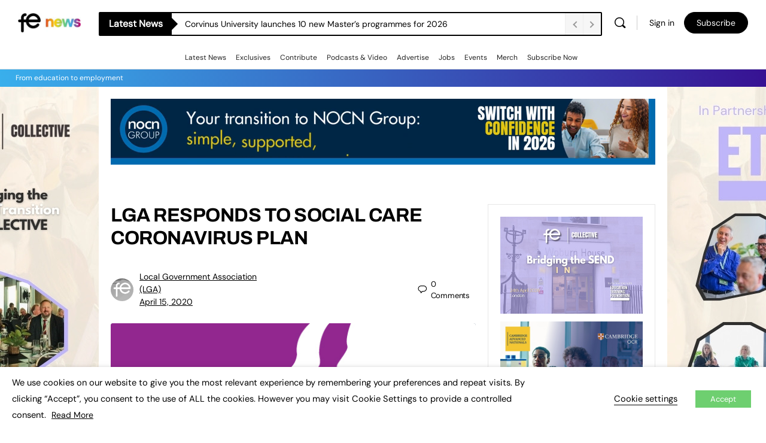

--- FILE ---
content_type: text/css
request_url: https://www.fenews.co.uk/wp-content/themes/fenews-theme/assets/css/custom.css
body_size: 6592
content:
/**************************************************/
/* FE News Custom Styles
/* (c) morphsites 2021
/**************************************************/
/**************************************************/
/* Variables */
/**************************************************/
/* Max content width */
/**************************************************/
/* Basic styles */
/**************************************************/
/* Page color */
body {
  background-color: transparent !important;
}

.site-header-container .site-branding {
    width: 307px;
}

#breadcrumbs, .site-content > .container {
  background-color: #FFFFFF;
}

/* Anchors */
a {
  text-decoration: underline;
}

.site-header .sub-menu a, .footer-copyright-wrap .footer-menu a {
  color: #000000;
}

/* No underline for certain elements */
h1 a, h2 a, h3 a, h4 a, .site-header a, .buddypanel a, .footer-socials a, a.bb-comments-wrap, .author-post-meta a, a.toolbar-button, a.slick-arrow {
  text-decoration: none;
}

h2.articles-header {
  flex: 100%;
}

h2.articles-header.articles-header_ident {
  padding-top: 40px;
  padding-bottom: 10px;
}

a.wpp-post-title {
  font-family: "Archivo", sans-serif !important;
  font-weight: 700 !important;
  font-style: normal;
  font-size: 1em !important;
}

p.wpp-excerpt {
  font-size: 0.9em !important;
}

/* Buttons */
.button.signup {
  color: white;
  border-color: #F67522;
  background-image: linear-gradient(90deg, #f67522 0%, #ffd105 100%);
}

.button.outline {
  transition: none;
}

.button.outline:hover {
  background-color: #eee;
}

.button.outline.education.active, .button.outline.education:hover {
  color: white;
  border-color: #F67522;
  background-image: linear-gradient(90deg, #f67522 0%, #ffd105 100%);
}

.button.outline.edtech.active, .button.outline.edtech:hover {
  color: white;
  border-color: #6ECF70;
  background-image: linear-gradient(90deg, #6ecf70 0%, #ffd105 100%);
}

.button.outline.work-leadership.active, .button.outline.work-leadership:hover {
  color: white;
  border-color: #CC0066;
  background-image: linear-gradient(90deg, #cc0066 0%, #db2c28 100%);
}

.button.outline.employability.active, .button.outline.employability:hover {
  color: white;
  border-color: #371293;
  background-image: linear-gradient(90deg, #371293 0%, #cc0066 100%);
}

.button.outline.skills.active, .button.outline.skills:hover {
  color: white;
  border-color: #39AFEC;
  background-image: linear-gradient(90deg, #39afec 0%, #371293 100%);
}

.button.outline.social-impact.active, .button.outline.social-impact:hover {
  color: white;
  border-color: #FFD105;
  background-image: linear-gradient(90deg, #ffd105 0%, #f67522 100%);
}

/* Load more button */
.button-load-more-posts:hover {
  color: #000000 !important;
}

/* Tables */
@media screen and (max-width: 576px) {
  article table {
    display: block;
    overflow-x: auto;
  }
  article table td img {
    min-width: 25px;
  }
}

/**************************************************/
/* Content */
/**************************************************/
#content {
  width: 100%;
}

.site-content {
  padding: 0;
}

.post-grid .entry-content, .wppsac-post-content-position {
  word-wrap: break-word;
}

/* Content size */
#breadcrumbs, .container {
  max-width: 950px;
  width: 100%;
}

.container, .container-fluid {
  padding-left: 20px;
  padding-right: 20px;
}

/* Disable article shadow */
.post-inner-wrap {
  border-radius: 0;
  border-color: #E7E7E7 !important;
}

.post-inner-wrap:hover {
  box-shadow: none;
}

/* Make article img taller */
.entry-img, .single .entry-img {
  padding-top: 65% !important;
}

/* Number of hits */
.bb-hits-wrap {
  font-size: 12px;
}

.bb-hits-wrap i {
  font-size: 17px;
}

/* Category listing at the bottom of article */
.category-container {
  padding-bottom: 20px;
  display: block;
}

/* Fix padding for video containers */
.fluid-width-video-wrapper {
  padding-top: 56% !important;
}

/* Fix padding in article detail */
.entry-content .fluid-width-video-wrapper {
  margin-top: 0;
  margin-bottom: -20px;
}

.entry-content .local-before-content-livestream {
  margin-bottom: 20px;
}

/* Hide "Add new post", "Add your first" and "Edit" links */
#add_new_post, a.sap-new-post-btn-inline, a.post-edit-link {
  display: none;
}

/* Hide Calendar evens from the post list grid */
article.tribe-events-widget-events-list__event {
  display: none;
}

/* Article layout and paragraphs */
.single-attachment .entry-content p, .single-post .entry-content p {
  margin-bottom: 15px !important;
  line-height: 1.5rem !important;
}

/* Set max width for page content so the background ad can be clickable */
@media screen and (min-width: 950px) {
  .site-content {
    max-width: 950px;
    margin: 0 auto;
  }
}

/**************************************************/
/* User profile and meta */
/**************************************************/
.post-author-details {
  align-items: center;
  flex-direction: row;
  flex-flow: wrap;
}

.post-author-details .author-bio-wrap {
  padding-left: 15px;
  flex: 3;
}

.post-author-details .social-networks-wrap {
  width: 100%;
  padding-top: 20px;
}

.author-bio {
  font-style: italic;
  font-size: 1rem;
  margin-top: -1rem;
  margin-bottom: 2rem;
}

@media screen and (max-width: 576px) {
  .post-author-details {
    align-items: flex-start;
    flex-direction: column;
  }
  .post-author-details .author-desc-wrap {
    padding-top: 15px;
    padding-left: 0;
  }
  .post-author-details .author-bio-wrap {
    padding-top: 15px;
    padding-left: 0px;
  }
}

/**************************************************/
/* Related articles */
/**************************************************/
.post-related-posts .entry-img {
  width: 100% !important;
}

.post-related-posts h4 {
  border-top: 1px solid #eef0f3;
  margin-top: 33px;
  padding-top: 28px;
}

.post-related-posts h4 a.slick-arrow {
  margin-top: 0;
}

.category-container {
  display: none;
}

.post-meta-wrapper {
  border: none;
  padding-top: 0px;
}

.sl-wrapper {
  border: none;
  margin-top: 45px;
  margin-bottom: 11px;
}

.bookmark-link-container .bookmark-it .bb-helper-icon {
  text-decoration: none;
}

/**************************************************/
/* Category list buttons */
/**************************************************/
.category-list {
  padding-top: 40px;
}

.category-list a.button {
  margin-bottom: 20px;
  margin-right: 5px;
}

/**************************************************/
/* Share buttons */
/**************************************************/
.fa.fa-linkedin::before {
  font-family: "Font Awesome 5 Brands" !important;
}

/**************************************************/
/* Featured slider */
/**************************************************/
.wprpsp-recent-post-slider {
  margin-top: 20px;
  margin-bottom: 0px;
}

.wprpsp-recent-post-slider .slick-arrow {
  bottom: 1px !important;
  left: auto;
  border-radius: 0;
  background-color: rgba(0, 0, 0, 0.2);
}

.wprpsp-recent-post-slider .slick-arrow:hover {
  background-color: rgba(0, 0, 0, 0.5);
}

.wprpsp-recent-post-slider .slick-arrow.slick-prev {
  right: 35px !important;
}

.wprpsp-recent-post-slider .slick-arrow.slick-next {
  right: 1px !important;
}

.wprpsp-recent-post-slider .slick-slide {
  border: 1px solid #E7E7E7;
}

.wprpsp-recent-post-slider .wprpsp-post-list-cnt a {
  color: #000000 !important;
}

.wprpsp-recent-post-slider .wprpsp-post-list-cnt .wprpsp-medium-7 {
  padding: 15px 20px 0px 25px !important;
}

.wprpsp-recent-post-slider .wprpsp-post-list-cnt .wprpsp-medium-5 {
  padding: 0 !important;
}

.wprpsp-recent-post-slider .wprpsp-post-content, .wprpsp-recent-post-slider .wprpsp-sub-content {
  padding-bottom: 20px;
}

.wprpsp-recent-post-slider .wprpsp-post-date::after {
  background: #CC0066;
}

.wprpsp-recent-post-slider.wprpsp-image-fit .wprpsp-post-image-wrap .wprpsp-post-img {
  object-position: center center !important;
}

/**************************************************/
/* Featured carousel */
/**************************************************/
.wprpsp-recent-post-carousel {
  margin-top: 10px;
}

.wprpsp-recent-post-carousel .slick-list {
  display: flex;
}

.wprpsp-recent-post-carousel .slick-list .slick-track {
  display: flex;
}

.wprpsp-recent-post-carousel .slick-arrow {
  top: 60% !important;
  border-radius: 0;
  left: inherit;
  background-color: rgba(0, 0, 0, 0.2);
}

.wprpsp-recent-post-carousel .slick-arrow:hover {
  background-color: rgba(0, 0, 0, 0.5);
}

.wprpsp-recent-post-carousel .slick-arrow.slick-prev {
  margin-left: 11px !important;
}

.wprpsp-recent-post-carousel .slick-arrow.slick-next {
  margin-right: 1px !important;
}

.wprpsp-recent-post-carousel .slick-slide {
  padding: 0 !important;
  margin-left: 10px !important;
  margin-right: 10px !important;
  border: 1px solid #E7E7E7;
  flex: 1;
}

.wprpsp-recent-post-carousel .slick-slide .wprpsp-post-grid-content {
  text-align: left !important;
}

.wprpsp-recent-post-carousel .slick-slide .wprpsp-post-grid-content .wprpsp-post-title {
  padding: 5px 30px 0px 30px !important;
}

.wprpsp-recent-post-carousel .slick-slide .wprpsp-post-grid-content .wprpsp-post-title a {
  color: #000000;
  font-size: 1.25rem !important;
  letter-spacing: -.24px;
  line-height: 1.31 !important;
  word-break: break-word;
  overflow: hidden;
  text-overflow: ellipsis;
  display: -webkit-box;
  -webkit-line-clamp: 4;
  -webkit-box-orient: vertical;
}

.wprpsp-recent-post-carousel .slick-slide .wprpsp-post-grid-content .wprpsp-post-image-bg {
  height: 100% !important;
}

.wprpsp-recent-post-carousel .slick-slide .wprpsp-post-grid-content .wprpsp-post-image-bg a {
  position: relative;
  overflow: hidden;
  padding-top: 65%;
  display: block;
  background: #809ab4;
}

.wprpsp-recent-post-carousel .slick-slide .wprpsp-post-grid-content .wprpsp-post-image-bg a img {
  position: absolute;
  top: 0;
  bottom: 0;
  left: 0;
  right: 0;
  margin: auto;
  z-index: 0;
  min-height: 100%;
  width: auto;
  min-width: 100%;
  object-fit: cover;
  margin-bottom: 0 !important;
  object-position: center center !important;
}

.wprpsp-recent-post-carousel .slick-slide .wprpsp-post-grid-content .wprpsp-post-date {
  padding: 5px 30px 0px 30px !important;
  line-height: 1.15rem;
}

.wprpsp-recent-post-carousel .slick-slide .wprpsp-post-grid-content .wprpsp-post-date::after {
  background: #CC0066;
  bottom: -10px;
  content: "";
  height: 2px;
  left: 30px;
  margin: auto;
  position: absolute;
  width: 50px;
  z-index: 1;
}

.wprpsp-recent-post-carousel .slick-slide .wprpsp-post-grid-content .wprpsp-post-content {
  padding: 15px 30px 30px 30px !important;
  word-wrap: break-word;
}

/**************************************************/
/* Main menu */
/**************************************************/
/* Mobile menu styles */
.bb-mobile-panel-header .logo-wrap {
  width: 120px;
}

/* Top bar under the menu with gradient - default color */
#top-gradient-bar-wrapper {
  height: 30px;
  background: #f67522;
  background: linear-gradient(90deg, #f67522 0%, #ffd105 100%);
}

body[class*='edtech'] #top-gradient-bar-wrapper {
  background: #6ecf70;
  background: linear-gradient(90deg, #6ecf70 0%, #ffd105 100%);
}

body[class*='employability'] #top-gradient-bar-wrapper {
  background: #371293;
  background: linear-gradient(90deg, #371293 0%, #cc0066 100%);
}

body[class*='work-leadership'] #top-gradient-bar-wrapper {
  background: #cc0066;
  background: linear-gradient(90deg, #cc0066 0%, #db2c28 100%);
}

body[class*='skills'] #top-gradient-bar-wrapper {
  background: #39afec;
  background: linear-gradient(90deg, #39afec 0%, #371293 100%);
}

body[class*='social'] #top-gradient-bar-wrapper {
  background: #f67522;
  background: linear-gradient(90deg, #ffd105 0%, #f67522 100%);
}

#top-gradient-bar {
  padding: 2px 0px 2px 26px;
  color: white;
  font-size: 0.75rem;
  max-width: 100%;
  margin-left: auto;
  margin-right: auto;
}

/* Align headline to logo */
@media only screen and (max-width: 1240px) {
  #top-gradient-bar {
    max-width: 950px;
  }
}

/* Increase spacing after black menu bar */
.header-aside > :first-child {
  padding-left: 10px;
}

/* Breadcrumbs */
#breadcrumbs {
  display: none;
}

/* Menu styles for smaller screens - one row only */
.site-header #primary-menu > li > a {
  font-weight: 400 !important;
}

.site-header #primary-menu > li.current-menu-item, .site-header #primary-menu > li.current-menu-parent, .site-header #primary-menu > li.current-menu-ancestor {
  border-bottom: 3px solid #FFD105;
}

.site-header #primary-menu > li.current-menu-item > a, .site-header #primary-menu > li.current-menu-parent > a, .site-header #primary-menu > li.current-menu-ancestor > a {
  font-weight: 400 !important;
}

.site-header #primary-menu > li ul.sub-menu {
  border-radius: 0;
  background: #000000;
}

.site-header #primary-menu > li ul.sub-menu::before {
  border-color: #000000 #000000 transparent transparent;
}

.site-header #primary-menu > li ul.sub-menu a {
  color: #FFFFFF;
}

.site-header #primary-menu > li ul.sub-menu a:hover {
  color: #FFD105;
  background: #000000;
}

.site-header #primary-menu > li ul.sub-menu .current-menu-item a, .site-header #primary-menu > li ul.sub-menu .current-menu-parent a, .site-header #primary-menu > li ul.sub-menu .current_page_item a {
  background: #000000;
  color: #FFD105;
  font-weight: 400 !important;
}

.site-header #navbar-collapse .more-button.active::after {
  border-color: #000000 #000000 transparent transparent;
}

.site-header #navbar-collapse ul.sub-menu {
  border-radius: 0;
  background: #000000;
}

.site-header #navbar-collapse ul.sub-menu a {
  color: #FFFFFF;
}

.site-header #navbar-collapse ul.sub-menu a:hover {
  color: #FFD105;
  background: #000000;
}

.site-header #navbar-collapse ul.sub-menu .current-menu-item a, .site-header #navbar-collapse ul.sub-menu .current_page_item a, .site-header #navbar-collapse ul.sub-menu .current-menu-ancestor a, .site-header #navbar-collapse ul.sub-menu .current-menu-parent a {
  background: #000000;
  color: #FFD105;
  font-weight: 400 !important;
}

@media only screen and (min-width: 1000px) {
  .site-header-container {
    max-width: 100%;
  }
}

@media only screen and (max-width: 1280px) {
.site-header-container .site-branding {
    width: fit-content !important;
}

#mega-menu-wrap-new-menu #mega-menu-new-menu > li.mega-menu-item > a.mega-menu-link {
    padding: 0px 5px 0px 5px !important;
    font-size: 12px !important;
}
}

/* Two rows menu on large screens */
@media only screen and (min-width: 1240px) {
  .site-header-container {
    max-width: 100%;
  }
  .site-header #primary-menu {
    position: relative;
    z-index: 0;
    width: 100%;
    padding-right: 20px;
  }
  .site-header #primary-menu > li {
    position: initial;
    height: 42px;
    line-height: 42px;
  }
  .site-header #primary-menu > li:hover {
    background: #000000;
  }
  .site-header #primary-menu > li:hover a {
    color: #FFFFFF;
  }
  .site-header #primary-menu > li:hover ul.sub-menu {
    z-index: 150;
  }
  .site-header #primary-menu > li.current-menu-item, .site-header #primary-menu > li.current-menu-parent, .site-header #primary-menu > li.current-menu-ancestor {
    background: #FFFFFF;
    border-bottom: 3px solid #FFD105;
  }
  .site-header #primary-menu > li.current-menu-item a, .site-header #primary-menu > li.current-menu-parent a, .site-header #primary-menu > li.current-menu-ancestor a {
    background: none;
  }
  .site-header #primary-menu > li.current-menu-item:hover, .site-header #primary-menu > li.current-menu-parent:hover, .site-header #primary-menu > li.current-menu-ancestor:hover {
    background: #000000;
  }
  .site-header #primary-menu > li.current-menu-item ul.sub-menu, .site-header #primary-menu > li.current-menu-parent ul.sub-menu, .site-header #primary-menu > li.current-menu-ancestor ul.sub-menu {
    visibility: visible;
    opacity: 1;
    overflow-x: hidden;
  }
  .site-header #primary-menu > li.menu-item-has-children:after, .site-header #primary-menu > li.menu-item-has-children:not(.hideshow):after {
    display: none;
  }
  .site-header #primary-menu > li ul.sub-menu {
    display: flex;
    background: #000000;
    box-shadow: none;
    right: auto;
    left: 0;
    top: 33px;
    padding: 0;
    margin-top: 7px;
    border-radius: 0;
    width: 100%;
    overflow-x: hidden;
  }
  .site-header #primary-menu > li ul.sub-menu:before {
    border: none;
  }
  .site-header #primary-menu > li ul.sub-menu a {
    padding: 10px 3px 10px 10px;
    color: #FFFFFF;
  }
  .site-header #primary-menu > li ul.sub-menu a:hover {
    background: transparent;
    color: #FFD105;
  }
  .site-header #primary-menu > li ul.sub-menu .current-menu-item a, .site-header #primary-menu > li ul.sub-menu .current_page_item a {
    color: #FFD105;
  }
  .site-header #primary-menu > li li.logged-in {
    display: none;
  }
  .site-header #primary-menu > li.scrollable ul.sub-menu {
    overflow-x: scroll !important;
  }
}

.header-cart-link-wrap {
  display: none;
}

body.logged-in li.logged-in {
  display: list-item !important;
}

body.logged-in .header-cart-link-wrap {
  display: block;
}

body.logged-in .header-cart-link-wrap a.header-cart-link span.count {
  background-color: #371293;
}

/**************************************************/
/* Ads */
/**************************************************/
#top-adbar-wrapper {
  margin-top: 20px;
  margin-left: auto;
  margin-right: auto;
  height: 146px;
}
#top-adbar-wrapper p {
	margin-bottom: 10px;
}
@media screen and (max-width: 950px) {
	#top-adbar-wrapper {
		height: 13.5vw;
	}
}
@media screen and (min-width: 641px) {
  .adm-carousel-container .design-4 {
    height: 280px;
    overflow: hidden;
  }
.adm-carousel-container .design-4 .adm-carousel-slide {
	display: flex;
  height: 280px;
    overflow: hidden;
}
.adm-carousel-container .design-4 .adm-carousel-slide .ratio-wrap img {
  /*height: 100%;
  object-fit: cover;*/
	max-height:100%;
}
}
.adm-carousel-container .design-4 .bb-grid-cell {
  padding-left: 0px;
  padding-right: 0px;
}
.adm-carousel-container .design-4 .adm-carousel-slide .ratio-wrap img {
	min-width: 420px;
}
.adm-carousel-container .design-4 .adm-carousel-slide .entry-title {
  line-height: normal;
}
.adm-carousel-container  .author {
  position: relative;
  margin-bottom: 10px;
}
.adm-carousel-container  .author span {
  font-style: italic;
  font-size: 13px;
}
.adm-carousel-container  .author span:after {
  background: #c06;
  bottom: 0px;
  content: "";
  height: 2px;
  left: 0px;
  margin: auto;
  position: absolute;
  width: 50px;
  z-index: 1;
}

.adm-carousel-container {
	position: relative;
  }
  .adm-carousel-container .next, .adm-carousel-container .prev {
	position: absolute;
	z-index: 9;
	padding: 0;
	margin: 0;
	display: inline-block;
	background-color: rgba(0,0,0,.2);
	text-align: center;
	width: 30px;
	height: 50px;
	cursor: pointer;
  border: none;
  border-radius: 0px;
  }
  .adm-carousel-container.adm-design-4 .next, .adm-carousel-container.adm-design-4 .prev {
	bottom: 0px;
	right: 0px;
  }
  .adm-carousel-container.adm-design-4 .prev {
	right: 35px;
  }
  .adm-carousel-container.adm-design-1 .next, .adm-carousel-container.adm-design-1 .prev {
	top:0px;
	bottom: 0px;
	margin:auto;
	left: 0px;
  }
  .adm-carousel-container.adm-design-1 .next {
	right: 0px;
  left: auto;
  }
  .adm-carousel-container .next svg, .adm-carousel-container .prev svg {
	fill: #fff;
	height: 100%;
	width: 100%;
  }
#buddypress {
  margin-top: 20px;
}

body.registration, body.activation {
  background-color: #FAFBFD !important;
}

body.registration #top-gradient-bar-wrapper, body.activation #top-gradient-bar-wrapper {
  display: none;
}

body.registration .container, body.activation .container {
  background-color: transparent;
}

body.registration .local-end-of-page, body.activation .local-end-of-page {
  display: none;
}

body.registration #top-adbar-wrapper, body.my-account #top-adbar-wrapper, body.activation #top-adbar-wrapper {
  display: none;
}

.local-body-background {
  background-size: auto !important;
  background-repeat: no-repeat !important;
  background-attachment: fixed !important;
  background-position: center top !important;
}

.local-end-of-page {
  margin-top: 20px;
}

.site-main .local-livestream-media-player, .site-main .local-before-content-livestream-media-player {
  margin-bottom: 20px;
}

.local-livestream-media-player > br, .local-before-content-livestream-media-player > br {
  display: none !important;
}

.local-post-list-placement, .local-in-article-buttons {
  flex: 0 0 100%;
  max-width: 100%;
}

.local-post-list-placement li, .local-in-article-buttons li {
  min-width: 48% !important;
  margin: 0 21px 20px 0 !important;
}

.local-post-list-placement li.last, .local-in-article-buttons li.last {
  min-width: 48% !important;
  margin: 0 0 20px 0 !important;
}

.local-before-content .local-before-content {
  padding-left: 20px;
  padding-bottom: 20px;
  max-width: 50%;
}

.local-post-list-placement {
  padding-bottom: 10px;
}

.local-in-article-buttons {
  padding-bottom: 40px;
}

@media screen and (max-width: 576px) {
  .local-before-content .local-before-content {
    padding-left: 0px;
    max-width: 100%;
    width: 100%;
  }
  .local-before-content .local-target {
    float: none !important;
  }
  .local-post-list-placement li, .local-in-article-buttons li {
    width: 100% !important;
  }
  .local-post-list-placement li.last, .local-in-article-buttons li.last {
    display: none;
  }
  .ad-second {
    display: none;
  }
}

/**************************************************/
/* Membership */
/**************************************************/
.mp-form-submit {
  margin-top: 30px;
}

.mepr-price-box-button {
  text-align: center;
  margin: 20px 15px !important;
}

/**************************************************/
/* Widgets */
/**************************************************/
.widget {
  border-color: #E7E7E7 !important;
  border-radius: 0px !important;
}

h2.widget-title, .tribe-events-widget-events-list__header h2.tribe-events-widget-events-list__header-title {
  font-size: 1rem;
  font-weight: 600;
  color: #000000;
  letter-spacing: 0px;
  line-height: 1.25rem;
  margin: 0 0 20px;
  text-transform: uppercase;
}

.bb_widget_recent_posts .bb-recent-posts h4 a.bb-title, .elementor-widget-container .bb-recent-posts h4 a.bb-title {
  color: #000000;
}

.bb_widget_recent_posts .bb-recent-posts h4 a.bb-title:hover, .elementor-widget-container .bb-recent-posts h4 a.bb-title:hover {
  color: #000000;
  text-decoration: underline;
}

.more-block a, #members-list-options a {
  text-decoration: none;
}

.more-block a:hover, #members-list-options a:hover {
  text-decoration: none;
}

.widget_search input.search, .widget_search input[name=bbp_search], .widget_search input[type=search] {
  background-image: none !important;
}

/**************************************************/
/* Events */
/**************************************************/
.tribe-events-single .tribe_events {
  max-width: 100%;
}

.tribe-events-widget {
  margin-bottom: 5px !important;
}

.tribe-events-cal-links, a.tribe-common-anchor-thin, .tribe-events-meta-group a, a.tribe-events-button, .tribe-events-content a:active, .tribe-events-content a:focus, .tribe-events-content a {
  color: #000000 !important;
  text-decoration: underline !important;
  border-bottom: none !important;
}

.tribe-events-cal-links:hover, a.tribe-common-anchor-thin:hover, .tribe-events-meta-group a:hover, a.tribe-events-button:hover, .tribe-events-content a:active:hover, .tribe-events-content a:focus:hover, .tribe-events-content a:hover {
  text-decoration: none !important;
  border-bottom: none !important;
}

a.tribe-events-button.tribe-events-gcal {
  border-bottom: 1px solid black !important;
}

a.tribe-events-button.tribe-events-gcal:hover {
  border-bottom: 1px solid black !important;
}

.tribe-events-single ul.tribe-related-events .tribe-event-schedule-short .bs-schedule-short-d {
  font-size: 21px;
}

a.tribe-events-widget-events-list__event-title-link {
  text-decoration: none !important;
}

a.tribe-events-widget-events-list__event-title-link:hover {
  text-decoration: underline !important;
}

.single-tribe_events .bs-event-heading .tribe-event-schedule-short .bs-schedule-short-m {
  color: #DB2C28;
}

.tribe-compatibility-container {
  border: 1px solid #E7E7E7;
  border-radius: 0px;
  font-size: .875rem;
  line-height: 1.35;
  margin-bottom: 1.25rem;
  padding: 1.25rem .9375rem;
}

.tribe-compatibility-container .tribe-events-widget-events-list__event {
  max-width: 100%;
}

.tribe-compatibility-container .tribe-events-widget .tribe-events-widget-events-list__event-row--featured .tribe-events-widget-events-list__event-date-tag-datetime:after {
  background-color: transparent;
}

.tribe-events .tribe-events-calendar-list__event-row--featured .tribe-events-calendar-list__event-date-tag-datetime:after {
  background-color: #39AFEC;
}

.tribe-common .tribe-common-c-svgicon,
.tribe-common--breakpoint-medium.tribe-events .tribe-events-calendar-list__event-datetime-featured-text {
  color: #39AFEC;
}

.tribe-common .tribe-common-b3 {
  font-size: 8px !important;
}

.tribe-common .tribe-common-h4 {
  font-size: 16px !important;
  line-height: 2.42 !important;
}

.tribe-events-c-top-bar__nav-list-date {
  margin: 0px !important;
}

.tribe-common.tribe-events.tribe-events-widget-shortcode.tribe-events-widget-shortcode-events-week .tribe-events-header {
  font-size: 16px !important;
}

.tribe-compatibility-container.tribe-events-widget-shortcode-events-week {
  padding: 0px !important;
  margin: 0px !important;
  border: none !important;
}

.tribe-common .tribe-common-c-loader {
  padding-top: 30px !important;
}

.tribe-ui-datepicker.ui-datepicker td a, .tribe-ui-datepicker.ui-datepicker td span {
  display: inline-block;
  padding: 1.2rem 0.5rem;
  line-height: 0rem;
}

/**************************************************/
/* Jobs */
/**************************************************/
/* Job listings */
.rp4wp-related-job_listing > ul li.job_listing.job_position_featured a, .rp4wp-related-job_listing > ul li.no_job_listings_found.job_position_featured a, ul.job_listings li.job_listing.job_position_featured a, ul.job_listings li.no_job_listings_found.job_position_featured a {
  background: none;
  border-left: 3px solid #CC0066;
  padding-left: 13px !important;
}

.rp4wp-related-job_listing > ul li.job_listing.job_position_featured a:hover, .rp4wp-related-job_listing > ul li.no_job_listings_found.job_position_featured a:hover, ul.job_listings li.job_listing.job_position_featured a:hover, ul.job_listings li.no_job_listings_found.job_position_featured a:hover {
  border-left: 3px solid #CC0066;
}

ul.job_listings li.job_listing a:hover div.position h3 {
  color: #000000 !important;
  text-decoration: underline !important;
}

ul.job_listings li.job_listing {
  border: none;
  margin: 0;
}

ul.job_listings li.job_listing a {
  align-items: initial !important;
}

ul.job_listings li.job_listing a div.position {
  text-align: left !important;
}

ul.job_listings li.job_listing a img.company_logo {
  border-radius: 0 !important;
  height: auto !important;
}

ul.job_listings li.job_listing ul.meta {
  text-align: left !important;
}

ul.job_listings li.job_listing .image {
  width: 20%;
  max-width: 70px;
}

ul.job_listings li.job_listing .image img.company_logo {
  border-radius: 0 !important;
  width: auto !important;
  height: auto !important;
  padding-right: 12px;
}

ul.job_listings li.job_listing .content {
  width: 80%;
}

.single_job_listing img.company_logo {
  width: 110px;
  height: auto;
  margin-right: 15px;
  margin-bottom: 15px;
}

/* Related posts */
.post-related-jobs ul.job_listings_grid.slick-initialized li.job_listing .job_box_related div.location {
  text-align: left !important;
}

.post-related-jobs ul.job_listings_grid.slick-initialized li.job_listing .job_box_related img.company_logo {
  margin: 5px 0 10px 0;
  clip-path: none !important;
}

/**************************************************/
/* GDPR Cookie bar */
/**************************************************/
.wt-cli-iframe-placeholder {
  height: 400px !important;
  margin-top: -350px;
}

/**************************************************/
/* Woocommerce */
/**************************************************/
.woocommerce ul.products li.product .woocommerce-loop-product__title {
  padding: 0.5em 0.5em;
}

.woocommerce ul.products li.product.type-product {
  margin: 0 9px 20px;
}

/**************************************************/
/* Footer */
/**************************************************/
.footer-widget-area {
  background-color: #eeeeee !important;
}

.footer-widget-area a {
  color: #000000 !important;
}

.footer-widget-area a:hover {
  color: #000000 !important;
}

footer.footer-bottom {
  background-color: #e0e0e0;
}

.bb-footer .widget-title {
  margin-bottom: 10px;
}

#page .footer-widget-area {
  padding-top: 45px;
}

@media screen and (max-width: 767px) {
  .footer-logo-wrap .footer-loto {
    margin: 0 0 15px;
  }
}

/**************************************************/
/* Helpers */
/**************************************************/
.bg-col-background {
  background: #FFFFFF;
}

/**************************************************/
/* Login screen - Language switcher */
/**************************************************/
body.login .language-switcher {
  display: none;
}